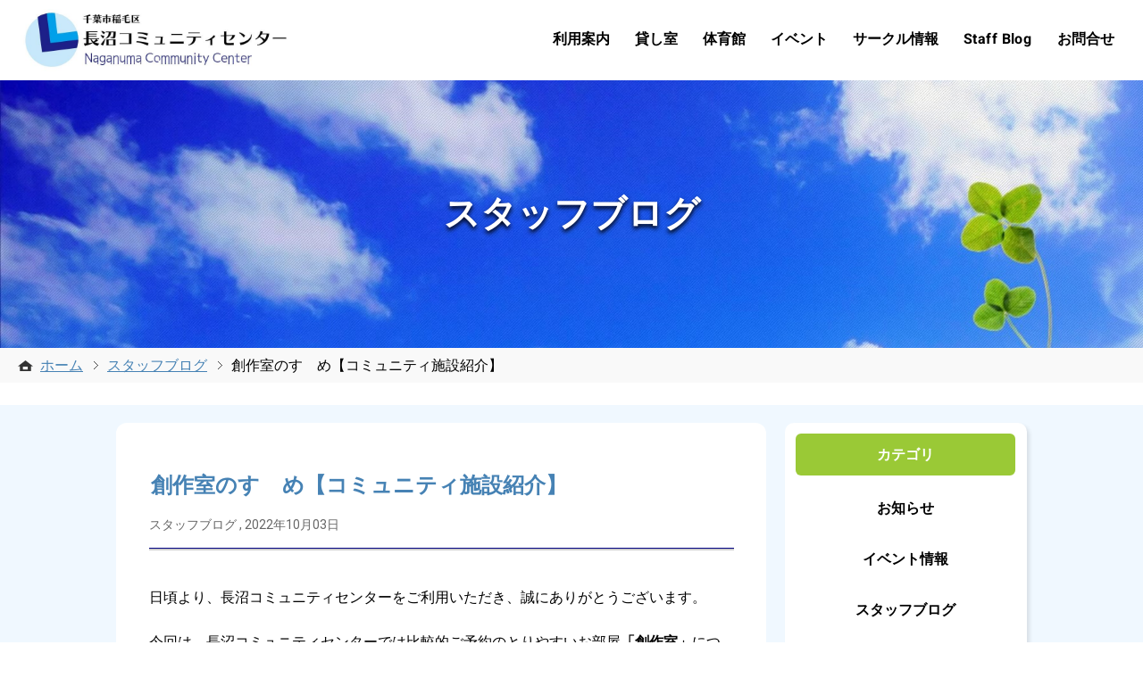

--- FILE ---
content_type: text/html; charset=UTF-8
request_url: https://naganumacc.jp/community-article.php?id=174
body_size: 4124
content:
<!DOCTYPE html>
<html lang="ja">
<head prefix="og: http://ogp.me/ns# fb: http://ogp.me/ns/fb# article: http://ogp.me/ns/article#">
<meta charset="utf-8">
<title>創作室のすゝめ【コミュニティ施設紹介】｜千葉市稲毛区長沼コミュニティセンター【公式ホームページ】</title>
<!-- Open Graph Protocol -->
<meta property="og:url" content="https://naganumacc.jp/community-article.php?id=174" />
<meta property="og:type" content="article" />
<meta property="og:description" content="日頃より、長沼コミュニティセンターをご利用いただき、誠にありがとうございます。今回は、長沼コミュニティセンターでは比較的ご予約のとりやすいお部屋「創作室」についてご案内いたします♪創作室は、定員30名&hellip;">
<meta property="og:title" content="創作室のすゝめ【コミュニティ施設紹介】｜千葉市稲毛区長沼コミュニティセンター【公式ホームページ】" />
<meta property="og:site_name" content="千葉市稲毛区長沼コミュニティセンター【公式ホームページ】" />
<meta property="og:image" content="https://naganumacc.jp/images/community_ogp.jpg" />
<meta name="twitter:card" content="summary" />

<!-- Google Tag Manager -->
<script>(function(w,d,s,l,i){w[l]=w[l]||[];w[l].push({'gtm.start':
	new Date().getTime(),event:'gtm.js'});var f=d.getElementsByTagName(s)[0],
	j=d.createElement(s),dl=l!='dataLayer'?'&l='+l:'';j.async=true;j.src=
	'https://www.googletagmanager.com/gtm.js?id='+i+dl;f.parentNode.insertBefore(j,f);
	})(window,document,'script','dataLayer','GTM-5HRFMNMR');</script>
<!-- End Google Tag Manager -->



<meta name="viewport" content="width=device-width, initial-scale=1">
<link rel="stylesheet" type="text/css" href="css/style.css">
<link rel="stylesheet" href="css/luminous-basic.min.css">
<link rel="icon" type="image/x-icon" href="images/favicon.ico">
<link rel="apple-touch-icon" sizes="180x180" href="images/apple-touch-icon-180x180.png">
<link rel="preconnect" href="https://fonts.googleapis.com">
<link rel="preconnect" href="https://fonts.gstatic.com" crossorigin>
<link href="https://fonts.googleapis.com/css2?family=Roboto:wght@400;700&display=swap" rel="stylesheet">
<script type="text/javascript" src="js/jquery-3.6.0.min.js"></script>
<script src="https://code.jquery.com/jquery-migrate-3.3.2.min.js"></script>
<script type="text/javascript" src="js/script.js"></script>

<!--[if lt IE 9]>
	<script src="js/html5shiv.js"></script>
	<script src="js/css3-mediaqueries.js"></script>
<![endif]-->

</head>
<body>
<!-- Google Tag Manager (noscript) -->
<noscript><iframe src="https://www.googletagmanager.com/ns.html?id=GTM-5HRFMNMR"
height="0" width="0" style="display:none;visibility:hidden"></iframe></noscript>
<!-- End Google Tag Manager (noscript) -->

<header>
	<div class="l_header">
		<div class="head_inner">
			<h1 class="head_logo"><a href="./"><img src="./images/logo.jpg" alt="千葉市稲毛区長沼コミュニティセンター"></a></h1>
			<div id="spMenu"><a class="menu-trigger"><span></span><span></span><span></span></a></div>
			<nav>
				<ul class="gnav">
					<li><a href="./guide.html">利用案内</a></li>
					<li><a href="./facility.html">貸し室</a></li>
					<li><a href="./gym.html">体育館</a></li>
					<li><a href="./event.html">イベント</a>
					<li><a href="./circle.html">サークル情報</a></li>
					<li><a href="./blog.html">Staff Blog</a></li>
					<!--<li><a href="./recruit.html">求人情報</a></li>-->
					<li class="pc"><a href="./form/">お問合せ</a></li>
					<li class="sp"><a href="./language.html"><p class="language_nav">Foreign Language</p></a></li>
				</ul>
			</nav>
		</div>
	</div>
</header>

<div class="shadow"></div>
<div id="contents">
	<div class="l_headview community_bg2">
		<h2>スタッフブログ</h2>
	</div>
	<ol class="topic-path">
		<li class="first"><a href="./">ホーム</a></li>
		<li><a href="blog.html">スタッフブログ</a></li>
		<li>創作室のすゝめ【コミュニティ施設紹介】</li>
	</ol>

	<section class="l_large_container slow_fade"><br>
		<div class="over_sec community_art_bg">
			<div class="over_sec_inner">
				<div class="main_col">
										
					<div class="art_detail fadein">
					
						<div class="detail_ttl_box">
							<h3 class="art_detail_ttl"><b>創作室のすゝめ【コミュニティ施設紹介】</b></h3>
							<span class="mark">スタッフブログ , 2022年10月03日</span>
						</div><br>
						
						<div class="detailText">日頃より、長沼コミュニティセンターをご利用いただき、誠にありがとうございます。<br /><br />今回は、長沼コミュニティセンターでは比較的ご予約のとりやすいお部屋<b>「創作室」</b>についてご案内いたします♪<br /><br />創作室は、定員30名ながら76㎡ある広めのスペースに、創作活動に便利な木工台が９台とシンクが設置されたお部屋です。<br /><br /></div>
						<div class="detailUpfile"><a href="./community/upload/174-0.jpg" class="luminous"><img src="./community/upload/174-0.jpg?6980468931585" width="800" /></a></div>						
						<div class="detailText">長沼コミュニティセンターでは、水彩画や生け花、フラワーアレンジメント、ステンシルによる洋服の手描き染め、そば打ちなどのサークル活動で定期的に利用されています。<br /><br />そんな創作室ですが、この春、創作活動の幅を広げるべく、あらたな設備が追加されたのをご存知でしょうか。<br /><br /><br /><h4 class="art_heading1">追加設備その①【卓上糸ノコ盤】２台</h4><br />持ち込んで頂いた木材を自由にカットしていただけるようになりました。</div>
						<div class="detailUpfile"><a href="./community/upload/174-1.jpg" class="luminous"><img src="./community/upload/174-1.jpg?6980468931588" width="800" /></a></div>						
						<div class="detailText"><h4 class="art_heading1">追加設備その②【卓上ボール盤】２台</h4><br />ボール盤で木材に好きなサイズの穴をあけることも可能に。</div>
						<div class="detailUpfile"><a href="./community/upload/174-2.jpg" class="luminous"><img src="./community/upload/174-2.jpg?6980468931589" width="800" /></a></div>						
						<div class="detailText">このほかにも、お手軽にネジの締め付けや穴あけができる「電動ドライバドリル」や「万力（ベンチバイス）」なども追加しています！</div>
						<div class="detailUpfile"><a href="./community/upload/174-3.jpg" class="luminous"><img src="./community/upload/174-3.jpg?698046893158a" width="800" /></a></div>						
						<div class="detailText"></div>
						<div class="detailUpfile"><a href="./community/upload/174-4.jpg" class="luminous"><img src="./community/upload/174-4.jpg?698046893158b" width="800" /></a></div>						
						<div class="detailText">ぜひ休日のＤＩＹなど、創作室をご利用されてはいかがでしょうか。<br />もちろん、その他のご用途でもぜひお気軽にご相談ください！<br /><br />皆様のご利用をお待ちしております。</div>
												
						<div class="center bold"><br>
							<div><a href="blog.html" class="event_btn btn2">一覧ページへ</a></div>
							
						</div>
						<br><br>
						<span id="pn00158" style="display:none"></span>
					</div>
				</div><!-- /.main_col -->
				<div class="sub_col">
					<div class="cta">
						<h4>カテゴリ</h4>
						<a href="info.html">お知らせ</a>
						<a href="event.html">イベント情報</a>
						<a href="blog.html">スタッフブログ</a>
						<a href="npress.html">長沼プレス</a>
					</div>

					<div class="cta">
						<h4 class="orange">外部コンテンツ</h4>
						<a href="https://www.youtube.com/channel/UCybBRcn8tttJL3zJGOP9Cng">長沼チャンネル</a>
					</div>
				</div>
			</div>
			<div class="space"></div>
		</div>
		<br><br>
	</section>
</div><!-- /#contents -->

<footer class="l_footer">
	<div class="footer_inner">
		<div class="footer_left">
			<div class="foot_img">
					<div class="foot_logo">
						<a href="./"><img src="./images/foot_logo.png" alt="長沼コミュニティセンター"></a>
						<div class="share">
							<ul class="snsbtn">
								<li><a  href="https://twitter.com/naganumacc"  target="_blank" class="flowbtn5"><img src="./images/twitter_icon.png" alt="twitter"/></a></li>
								<li><a href="https://www.instagram.com/naganumacc/" target="_blank" class="flowbtn5"><img src="./images/insta_icon.png" alt="Instagram"/></a></li>
							</ul>
						</div>	
					</div>
			</div>
		</div>
		<div class="footer_right">
			<div class="foot_nav_wrap">
				<ul class="footer_nav">
					<li><a href="./">ホーム</a></li>
					<li><a href="./guide.html">利用案内</a></li>
					<li><a href="./facility.html">貸し室</a></li>
					<li><a href="./gym.html">体育館</a></li>
					<li><a href="./event.html">イベント情報</a></li>
					<li><a href="./circle.html">サークル情報</a></li>
					<li><a href="./blog.html">スタッフブログ</a></li>
					<li><a href="./form/">お問い合わせ</a></li>
					<li><a href="./link.html">関連リンク</a></li>
					<li><a href="./pdf/privacy.pdf" target="_blank">プライバシーポリシー<img src="./images/gaibu-wh.svg" class="img-s icon"></a></li>
				</ul>
				<div class="foot_address">
					〒263-0005　<br class="sp">千葉県千葉市稲毛区長沼町461-8
					<p class="contact_No"><span>TEL：043-257-6731</span><br class="sp"><span>FAX：043-257-6732</span></p>
					開館時間：９時～２１時（休館日を除く）
				</div>
			</div>
		</div>
	</div>
	<div class="copyright">Copyright (C) 2006-2021 Fun Space・オーチュー共同事業体 All Rights Reserved.</div>
</footer>
<div class="totop"><a href="#"><img src="images/totop.png" alt="ページのトップへ戻る"></a></div><!-- /.totop -->

<script src="js/luminous.min.js"></script>
<script>
	new LuminousGallery(document.querySelectorAll('.luminous'));
</script>

<script type="text/javascript">
 $('a[href^="#"]').on('click',function(){
   var speed = 500;　
   var href= $(this).attr("href");
   var target = $(href == "#" || href == "" ? 'html' : href);
   var position = target.offset().top;
   $("html, body").animate({scrollTop:position}, speed, "swing");
   return false;
 });
</script>

</body>
</html>

--- FILE ---
content_type: text/css
request_url: https://naganumacc.jp/css/style.css
body_size: 13814
content:
@charset "UTF-8";
span.green {color:#008000;}
span.vermilion   {color:#ef454a;}
span.orange   {color:#ffa500;}
span.emerald   {color:#30a980;}
span.skyblue   {color:#00bfff;}
span.pink   {color:#ffc0cb;}
span.brown   {color:#8b4513;}
span.blue   {color:#0000ff;}

/*================================================
 *  RESET CSS
 ================================================*/
html,body,div,span,object,iframe,h1,h2,h3,h4,h5,h6,p,blockquote,pre,abbr,address,cite,code,del,dfn,em,img,ins,kbd,q,samp,small,strong,sub,sup,var,b,i,dl,dt,dd,ol,ul,li,fieldset,form,label,legend,table,caption,tbody,tfoot,thead,tr,th,td,article,aside,canvas,details,figcaption,figure,footer,header,hgroup,main,menu,nav,section,summary,time,mark,audio,video{margin:0;padding:0;border:0;outline:0;font-size:100%;vertical-align:baseline;background:transparent;font-weight:normal;}body{line-height:1}article,aside,details,figcaption,figure,footer,header,hgroup,menu,nav,section{display:block}ul{list-style:none}blockquote,q{quotes:none}blockquote:before,blockquote:after,q:before,q:after{content:none}a{margin:0;padding:0;font-size:100%;vertical-align:baseline;background:transparent}del{text-decoration:line-through}abbr[title],dfn[title]{border-bottom:1px dotted;cursor:help}table{border-collapse:collapse;border-spacing:0}hr{display:block;height:1px;border:0;border-top:1px solid #ccc;margin:1em 0;padding:0}input,select{vertical-align:middle}


/*================================================
 *　BASE
 ================================================*/
 * {
	box-sizing:border-box; 
 }
body {
	font-family: -apple-system, BlinkMacSystemFont, Roboto, "Segoe UI", "Helvetica Neue", HelveticaNeue, YuGothic, "Yu Gothic Medium", "Yu Gothic", Verdana, Meiryo, sans-serif;
	line-height:1.6;
	background:#fff;
	overflow-x:hidden;
	-webkit-text-size-adjust: 100%;
}

h2, h3, h4, h5, h6 {
	transform: rotate(0.03deg);/* chrome以外シャギー防止 */
}

p {
	transform: rotate(0.03deg);
}
a {
	color:inherit;
}

a:hover {
	opacity:0.8;

}

img {
	max-width: 100%; 
	height:auto;
	vertical-align:bottom;
}

b, strong, .bold{
	font-weight:bold;
	font-family: -apple-system, BlinkMacSystemFont, Roboto, "Segoe UI semibold", "Helvetica Neue", HelveticaNeue, YuGothic, "Yu Gothic", "Segoe UI", Verdana, Meiryo, sans-serif;
}

ul,ol,dl {
	margin:0 0 1em 0;
}

ul {
	list-style:disc;
	margin-block-start:0em;
	margin-block-end:0em;
	margin-inline-start:0px;
}

ol li {
	list-style:decimal;
}

li {
	list-style:none;
}


table {
	margin-bottom:1em;
	background:#fff;
}

th {
	vertical-align:middle;
}


header{
	position:relative;
	background:#fff;
	height:90px;
}

nav {
	background:transparent;
}

nav:after {
	content:'';
	display:block;
	clear:both;
}

/*================================================
 *　LAYOUT
 ================================================*/
.l_header {
	padding:10px 5px 10px 10px;	
	position:absolute;
	top:0;
	left:0;
	width:100%;
	height:90px;
	background:#ffffff;
	z-index:3;
}

.l_top_bg:before{
	content:"";
	display:block;
	position:fixed;
	top:0;
	left:0;
	width:100%;
	min-height:100vh;
	background-image: url("../images/top.jpg");
	background-position: center top;
	background-repeat: no-repeat;
	z-index:-1;
	background-size:cover;
	margin-bottom:10px;
	-webkit-backface-visibility:hidden;
	backface-visibility:hidden;
}

.l_top_bg{
	width:100%;
	overflow:hidden;
	position:relative;
	min-height:100vh;
}

.l_headview {
	position:relative;
	background-color: #EEE;
	background-repeat: no-repeat;
	background-position: top center;
	height: 300px;
	width: 100%;
	background-size: cover;
}

.l_headview h2 {
	position: absolute;
	top: 50%;
	left: 50%;
	transform: translate(-50%, -50%);
	width:100%;
	margin:0;
	padding:0.5em 1em;
	font-size:40px;
	font-weight:bold;
	color:#fff;
	-moz-text-shadow: 0px 3px 5px rgba(0, 0, 0, 1);
	-webkit-text-shadow: 0px 3px 5px rgba(0, 0, 0, 1);
	-ms-text-shadow: 0px 3px 5px rgba(0, 0, 0, 1);
	text-shadow: 0px 3px 5px rgba(0, 0, 0, 1);
	text-align:center;
	animation: fadeIn 1s ease 0s 1 normal;
	-webkit-animation: fadeIn 1s ease 0s 1 normal;
}

#contents{
	width:100%;
	min-height:800px;
	overflow:hidden;
	margin:0 auto;
	background:#fff;
	overflow:hidden;
}

.l_large_container {
	position:relative;
	width:1060px;
	max-width:100%;
	margin:0 auto;
	padding:0 10px;
	
}

.l_middle_container {
	width:940px;
	max-width:100%;
	margin:0 auto;
	padding:0 10px;
	overflow:hidden;
}

.l_small_container {
	width:788px;
	max-width:100%;
	margin:0 auto;
	padding:0 10px;
	overflow:hidden;
}

.l_footer {
	width:100%;
	margin:0 auto;
	background: #0099ff;
}
 
/*================================================
 *　MODULE
 ================================================*/
/* header */
.head_inner {
	overflow:hidden;
	position:relative;
	width:98%;
	margin:0 auto;
	padding-right:1px;
}

.head_logo{
	display:inline-block;
	height:70px;
	width:auto;
}
.head_logo img{
	height:100%;
	width:auto;
}

/* footer */
.footer_left {
	background: url(../images/foot_img.jpg) no-repeat center / cover;
	padding: 50px 40px;
}

.foot_img {
	display:table;
    font-size: 0;
    text-align: center;
    width: 100%;
	height:100%;
}
 
.foot_logo {
	margin-bottom: 16px;
	text-align: center;
}
 
.foot_logo > a {
	display: inline-block;
}
 
.foot_address {
	color: #fff;
	font-size: 14px;
	color:#fff;
	line-height: 1.6;
	margin-bottom: 17px;
	text-align: center;
}

 .contact_No{
	font-size:24px;
}
 
.footer_nav a {
	color: #fff;
}

.flowbtn5{
	font-family:'Arial',sans-serif;	
	position:relative;
	display:inline-block;
	width:36px;
	height:36px;
	font-size:20px;
	color:#fff!important;
	text-decoration:none;
	margin-top:10px;
	margin-bottom:10px;
	transition: all 0.3s;
}

.flowbtn5:hover{
	-webkit-transform:translateY(-5px);
	-ms-transform:translateY(-5px);
	transform:translateY(-5px);
	text-decoration:none;
}

.share {
	display:block;
	margin:20px auto 0;
	padding:0 20px;
	width:100%;
	max-width:200px;
	background:rgba(255,255,255,0.5);
	text-align:center;
	border-radius:40px;
}

ul.snsbtn{
	padding:0!important;
	max-width:120px;
	margin-left : auto;
	margin-right : auto ;
}

.snsbtn{
	display:flex;
	flex-flow:row wrap;
	justify-content:space-around;
}

.snsbtn li{
	flex:0 0 0;
	text-align:center!important;
	list-style:none;
	margin-left:0;
}

.copyright {
	clear:both;
	padding:20px 0 20px;
	color:#fff;
	font-size:14px;
	text-align:center;
	background:#0066ff;
}

@media only screen and (min-width: 641px) {
.footer_inner {
    display: -webkit-box;
    display: -webkit-flex;
    display: -ms-flexbox;
    display: flex;
  }
.footer_left {
    width: 50%;
  }
  
.foot_logo {
    display: table-cell;
    margin-bottom: 0;
    vertical-align: middle;
  }
.foot_logo > a {
    max-width: 350px;
	width:100%;
  }
.foot_address {
    display: block;
	font-size:16px;
	padding-left:20px;
    margin-bottom: 0;
    position: relative;
	line-height:2.2em;
    text-align: left;
  }
.foot_address span{
	display:inline-block;
	margin-right:1em;
	white-space:nowrap;
  }

.foot_address::before {
    background-color: #fff;
    bottom: 0;
    content: '';
    height: 30px;
    left: 0;
    margin: auto;
    position: absolute;
    top: 0;
    width: 1px;
  }

 .footer_right {
    -webkit-box-align: center;
    -webkit-align-items: center;
    -ms-flex-align: center;
    align-items: center;
    display: -webkit-box;
    display: -webkit-flex;
    display: -ms-flexbox;
    display: flex;
    width: 50%;
	
  }
.foot_nav_wrap {
    padding-left: 40px;
    width: 100%;
	margin:30px 20px 30px 0;
  }
.footer_nav {
    font-size: 0;
    margin-bottom: 10px;
  }
.footer_nav > li {
    display: inline-block;
    font-size: 16px;
    margin-bottom: 20px;
	margin-left: 1em;
    margin-right: 1em;
  }
.footer_nav a {
    padding-right: 13px;
    position: relative;
	text-decoration:none;
  }
.footer_nav a::before {
    content: '>';
    position: absolute;
    height: 3px;
    right: 0;
    top: 0;
    width: 5px;
    font-size: 13px;
  }
.footer_nav a:hover {
	text-decoration:underline;
    opacity: 1;
  }

}

/* COMMON　*/
.headline{
	pointer-events: none;
	position:relative;
	text-align:center;
	margin-bottom:40px;
	font-weight:bold;
	font-size:30px;
}

.headline:before {
	content: '';
	position: absolute;
	left: 50%;
	bottom: -10px;
	display: inline-block;
	width: 400px;
	max-width:80%;
	height: 1px;/
	-webkit-transform: translateX(-50%);
	transform: translateX(-50%);
	background-color: #444;
}

.middle_heading {
	position:relative;
	background:#ececec;
	padding:0.3em 0 0.3em 26px;
	font-weight:bold;
	font-size:22px;
	margin:0 auto 0.5em;
}

.middle_heading:before {
	content: '';
	position: absolute;
	left: 10px;
	top: 50%;
	transform: translateY(-50%);
	display: inline-block;
	width: 5px;
	height: 1em;
	background-color: #666;
}

.sub_heading {
	position:relative;
	font-size:20px;
	font-weight:bold;
	margin:6px 0;
}

.gray_bg_heading {
	display:inline-block;
	font-size:20px;
	font-weight:bold;
	background:#ececec;
	padding:0 0.6em;
	margin:6px 0;
}

/* アンカーリンク */
.anchor_link {
	text-align:center;
	max-width:900px;
	margin:20px auto 60px;
}

.anchor_link a {
	position:relative;
	font-size:120%;
	padding:0.6em 0;
	display:inline-block;
	width:32%;
	margin:5px 0.33%;
	text-align:center;
	border:2px solid #222;
	border-radius:5px;
	text-decoration:none;
	z-index:1;
}

.anchor_link a:after {
	content: url(../images/down_arrow.png);
	position: absolute;
	right: 14px;
	top: 56%;
	display: inline-block;
	width: 16px;
	height: auto;
	-webkit-transform: translateY(-50%);
	transform: translateY(-50%);
	transition: all 0.3s;
}

.anchor_link a:hover {
	opacity:1;
}

.anchor_link a:hover:after {
	top:66%;
}

/* HEADVIEW背景 */

.guide_bg,
 .community_bg0{
	background-image: url(../images/guide_top.jpg);
	background-position: center center;
}

.facility_bg {
	background-image: url(../images/facility_top.jpg);
	background-position: center center;
}

.gym_bg {
	background-image: url(../images/gym_top.jpg);
}

.event_bg, 
.community_bg1 {
	background-image: url(../images/event_top.jpg);
}

.circle_bg {
	background-image: url(../images/circle_top.jpg);
	background-position: center center;
}
.npress_bg, 
.community_bg3 {
	background-image: url(../images/npress_top.jpg);
}

.blog_bg,
 .community_bg2 {
	background-image: url(../images/blog_top.jpg);
	background-position: center center;
}

.form_bg,
.recruit_bg, 
.link_bg {
	background-image: url(../images/recruit_top.jpg);
}

.language_bg {
	background-image: url(../images/language_top.jpg);
	background-position: center center;
}

/* パン屑リスト */
#topicpath {
	font-size:14px;
	margin-bottom:5px;
	padding:3px 3px 3px ;
	background:#fff;
	font-weight:bold;
	color:#666;
}

ol.topic-path {
	margin: 0; 
	padding: 7px 20px; 
	background-color: #f9f9f9;
	list-style-type: none;
	font-size: 100%;
}

ol.topic-path li {
	padding-left: 5px;
	display: inline;
	margin-left:0;
}

ol.topic-path li.first {
	padding-left: 25px;
	background: url(../images/topic-path-home-gray.png) no-repeat left; 
}

ol.topic-path li a {
	padding-right: 18px;
	background: url(../images/topic-path-gray.png) no-repeat right;
}

ol.topic-path li a {
	color: #4682b4;
}

.font-l{
	font-size:32px;
}

.font-m{
	font-size:24px;
}

.font-s{
	font-size:16px;
}

.red{
	color:red;
}

.img-m{
	height:20px;
	vertical-align:top;
}

.img-s{
	height:16px;
	vertical-align:middle;
}

.icon{
	padding:0 3px;
	pointer-events: none;
}

.center {
	text-align:center;
	margin:0 auto;
}

.gaibu:after{
	content:url(../images/gaibu_icon.png);margin:0 3px
}

.notes{
	padding-left: 1em;
	text-indent: -1em;
}

.notes2{
	padding-left: 2.5em;
	text-indent: -2.5em;
}

span.notes {
	display:inline-block;
}

.dl_link, .dl_link_l,.black_spot {
	position:relative;
	padding-left:1.5em;
}

.dl_link:before{
	content:"";
	width:0;
	height:0;
	position:absolute;
	display:inline-block;
	border-right:6px solid transparent;
	border-left:6px solid #444;
	border-bottom:6px solid transparent;
	border-top:6px solid transparent;
	left:0.5em;
	top:25%;
}

.dl_link_l:before{
	content:"";
	width:0;
	height:0;
	position:absolute;
	display:inline-block;
	border-right:16px solid transparent;
	border-left:16px solid #444;
	border-bottom:4px solid transparent;
	border-top:4px solid transparent;
	left:0;
	top:40%;
}

.black_spot:before{
	content:"";
	width:0.8em;
	height:0.8em;
	position:absolute;
	display:inline-block;
	left:0.3em;
	top:50%;
	transform: translate(0, -50%);
	border-radius: 50%;
	background-color:#000;
}

.under_dot {
	position:relative;
	padding:0 1em 20px;
	margin-bottom:10px;
}

.under_dot:before {
	content: '';
	position: absolute;
	left: 50%;
	bottom: -10px;
	display: inline-block;
	width: 40px;
	-webkit-transform: translateX(-50%);
	transform: translateX(-50%);
}

.under_dot.green_dot:before {
	border-bottom:10px dotted #8fc31f;
}

.under_dot.blue_dot:before {
	border-bottom:10px dotted #8EB8FF;
}
.under_dot.red_dot:before {
	border-bottom:10px dotted #FA8072;
}

.space {
	clear:both;
}

.lum-gallery-button {/* Luminous ライトボックス用矢印消し */
  display: none !important;
}

.border_area {
	width:100%;
	max-width:940px;
	margin:0 auto;
	padding:1.5em 2em;
	border:1px solid #000;
}

/* ボタンデザイン */
.event_btn {
	display:inline-block;
	font-size:17px;
	font-weight:bold;
	width:360px;
	max-width:90%;
	color:#fff;
	border-radius:50px;
	position:relative;
	transition: all 0.3s;
}

a.event_btn {
	text-decoration:none;
}

.event_btn:after {
	content:'〉';
	position: absolute;
	right: 6px;
	top: 50%;
	display: inline-block;
	width: 24px;
	height: auto;
	transform: translateY(-50%);
}

a.event_btn:hover{
	opacity:0.8;
}

.btn1 {
	margin:1em 0 2em;
	padding:16px 0;
	background: repeating-linear-gradient(to bottom, #9ac936, #9ac936 30px, #8fc31f 30px, #8fc31f 60px);
}

.btn2 {
	margin-top:1em;
	padding:16px 0;
	background: repeating-linear-gradient(to bottom, #ff8080, #ff8080 30px, #f77d7d 30px, #f77d7d 60px);
}

.btn3 {
	margin:1em auto;
	padding:16px 3em;
	font-size:16px;
	background: #9ac936;
}

.btn3:before {
	content:url(../images/tel_icon.svg);
	position: absolute;
	left: 16px;
	top: 50%;
	display: inline-block;
	width: 26px;
	height: auto;
	padding-top:6px;
	transform: translateY(-50%);
}

.btn3:after {
	display:none;
}

/*スワップイメージカスタマイズ*/
.image_wrap{
	max-width:768px;
	width:100%;
	background:transparent;
	margin:20px auto;
}

.main-image,
.main-image li {
	margin: 0;
	padding: 0;
	list-style: none;
	text-align:center;
}

.main-image {
	margin-bottom: 4px;
}

.main-image img{
	width: 100%;
}

.main-image li {
	width: 100%;
	height: auto;
	overflow: hidden;
}

.main-image li.item2,
.main-image li.item3,
.main-image li.item4 {
	display: none;
}

.main-image li:hover img {
	opacity: 0.8;
	filter: alpha(opacity=80);
	-ms-filter: "alpha(opacity=80)";
}

ul.thumb{
	width:100%;
	margin: 0;
	padding: 0;
	letter-spacing: -.4em; /* 隙間をなくす */
}

.thumb li {
	margin: 0;
	padding: 0;
	width:100%;
	list-style: none;
	letter-spacing: normal;
}

.thumb li {
	display: inline-block;
	width : 33.33333% ;
	width : -webkit-calc(100% / 3) ;
	width : calc(100% / 3) ;
	height: auto;
	overflow: hidden;
	cursor: pointer;
	vertical-align: top;
	margin-bottom: 10px;
}

.thumb li img {
	width: 97%;
	height: auto;
	margin:1.5%;
	padding:0;
}
.thumb li:hover img {
	opacity: 0.8;
	filter: alpha(opacity=80);
	-ms-filter: "alpha(opacity=80)";
}

/* 動画埋め込み */
.videobox{
	max-width:768px;
	margin:0 auto;
}

.video{
	position:relative;
	width:100%;
	padding-top:56.25%;
}
.video iframe{
	position: absolute;
	top: 0;
	right: 0;
	width: 100% !important;
	height: 100% !important;;
}

/* フェードイン設定 */
.fadein {
	opacity: 0;
	filter: alpha(opacity=0);
	-ms-filter: "alpha( opacity=0 )";
    transform : translate(0, 50px);
    transition:all 1.0s;
}
.fadein.scrollin {
    opacity : 1;
    transform : translate(0, 0);
	-webkit-transform: translate(0, 0);  
    -moz-transform: translate(0, 0); 
	-webkit-transition: 1.0s ease-out;
	-moz-transition: 1.0s ease-out;
	transition: 1.0s ease-out;
}

/* TABLE style */
.community{
	table-layout: fixed;
	width: 100%;
	max-width:1000px;
	margin: 0 auto;
	border-collapse: separate;
	border-spacing: 0px 2px;
	font-size:12px;
	background:transparent;
}

.community th,
.community td {
	font-size:16px;
	border:0;
	background:transparent;
	padding:22px 10px;
	line-height:2em;
}

.community th{
	background: #316ef6;
	vertical-align: middle;
	text-align: center;
	width: 160px;
	overflow: visible;
	position: relative;
	color: #fff;
}

.community td {
	padding-left: 2em;
	background:#f7f7f7;
}

@media screen and (min-width:768px) {
.community tr:first-child th{
	border-radius:10px 0 0 0;
	padding:30px 10px 26px 10px;
}

.community tr:last-child th{
	border-radius: 0 0 0 10px;
	padding:26px 10px 30px 10px;
}


.community tr:first-child td{
	border-radius:0 10px 0 0;
	padding:30px 10px 26px 2em;
}

.community tr:last-child td{
	border-radius: 0 0 10px 0;
	padding:26px 10px 30px 2em;
}

}

.cp_table {
	width: 100%;
	border-collapse: collapse;
	margin-top:10px;
	margin-bottom:20px;
}
.cp_table th, .cp_table  td {
	padding: 10px;
	border: 1px solid #dddddd; 
	vertical-align:middle;
}
.cp_table th {
	width: 20%;
	text-align: center;
	background: #f4f4f4;
	font-weight:normal;
}

.hv_table {
	width: 100%;
	margin: 1em auto;
	border-collapse: separate;
	border-spacing:2px;
	background:transparent;
}
.hv_table th, .hv_table  td {
	padding: 1em;
	background: #f7f7f7;
}
.hv_table th {
	width: 20%;
	background: #316ef6;
	text-align:center;
	color:#fff;
}

.dh-table {
	width: 100%;
	margin: 1em auto;
	border-collapse: separate;
	border-spacing:2px;
	background:transparent;
}

.dh-table th,.dh-table td {
	padding: 1em;
	background: #f7f7f7;
}

.dh-table th {
	text-align: center;
	background: #316ef6;
	color:#fff;
}
.dh-table th:first-child {
	background:	#5D99FF;
}

.dh-table td:first-child {
	background: #316ef6;
	text-align:center;
	color:#fff;
	vertical-align:middle;
}

.hf_table{
	width: 100%;
	table-layout: fixed;
	margin: 0 auto;
	border-collapse: separate;
	border-spacing: 0px 2px;
	background:transparent;
}

.hf_table th,
.hf_table td {
	border:0;
	background:transparent;
	padding:16px 10px;
}

.hf_table th{
	position: relative;
	width: 20%;
	font-weight:bold;
	background: #316ef6;
	vertical-align: middle;
	text-align: center;
	overflow: visible;
	color: #fff;
}

.hf_table td {
	padding-left: 1.5em;
	background:#f7f7f7;
}

.vf_table {
	width:100%;
	margin:10px auto 0;
}

.vf_table th {
	padding: 16px 0;
	font-weight:bold;
	color: #fff;
	background: #316ef6;
	line-height: 120%;
	text-align: center;
	border:2px solid #fff;
}

.vf_table td {
	padding: 16px 10px;
	text-align: center;
	background:#f9f9f9;
	border:2px solid #fff;
}

.re_table {
	width:100%;
	margin:10px auto;
	border-collapse: separate;
	border-spacing: 0px 2px;
	background:transparent;
	text-align: center;
}

.re_table th {
	background:#316ef6;
	color:#fff;
	padding:16px 0;
}

.re_table th:first-child {
	border-radius:10px 0 0 0;
}

.re_table th:last-child {
	border-radius:0 10px 0 0;
}

.re_table td {
	padding: 16px 10px;
	background:#f9f9f9;
}

.re_table tr:last-child td:first-child {
	border-radius:0 0 0 10px;
}

.re_table tr:last-child td:last-child {
	border-radius:0 0 10px 0;
}

.fix_table{
	table-layout:fixed;
}

.connection_link {
	max-width:90%;
	margin:0 auto 20px;
	text-align:center;
}

.connection_link tbody{
	display:inline-block;
}

.connection_link th {
	padding: 16px 0;
	font-size:24px;
	font-weight:bold;
	line-height: 120%;
	text-align: center;
}

.connection_link td {
	font-size:18px;
	padding: 16px 2em;
	text-align: center;
}

.connection_link a{
	color:#f08300;
	text-decoration:none;
}

/* ページトップへの戻り */
.totop {
	position:fixed;
	bottom:20px;
	right:20px;
	transition: all 0.3s;
	display:none;
}

.totop:hover{
	bottom:16px;
}

.totop a {
	display:block;
	text-decoration:none;
}
.totop img {
	width:100px;
}

/* パソコンで見たときは"pc"のclassが表示される */
.sp { display: none !important; }

/* スマートフォンで見たときは"sp"のclassが表示される */
@media only screen and (max-width: 870px) {
.pc { display: none !important; }
.sp { display: block !important; }
}

/* HOME */

.caption{
	position:absolute;
	top:40%;
	left:50%;
	transform: translate(-50%,-50%);
	max-width:600px;
	min-width:600px;
	overflow:hidden;
	animation: fadeIn 3s ease 0s 1 normal;
	text-align:center; 
	font-size:20px;
	color:#fff;
	text-shadow: 1px 2px 5px #000;
}
.caption img{
	width:80px;
	pointer-events: none;
}

.caption_name{
	position:relative;
	font-weight:bold;
	font-size:36px;
	margin:0.2em 0;
	line-height:1.4em;
}

.caption_name span{
	display:block;
	font-size:28px;
	line-height:2.4em;
}

.caption_txt{
	padding-top:1em;        
}

.extra_link {
	position: absolute;
	top:16px;
	right:2%;
	width: 180px;
	height: auto;
	margin: 0 auto;
	display: block;
	overflow: hidden;
}

.extra_link a{
	text-decoration:none;
}

.reservation{
	background:#fff;
	padding:10px;
	border:3px solid green;
	margin-bottom:5px;
	opacity:0.9;
}

.reservation img {
	display:block;
	width:100px;
	overflow:hidden;
	margin: 0 auto;
}
.reservation p{
	font-size:16px;
	display:block;
	color:green;
	font-weight:bold;
	margin:0;
	text-align:center;
	text-decoration:none;
}

a .foreign_link{
	opacity:0.9;
}

.reservation:hover,.foreign_link:hover{
	opacity:1;
}

.s_icon_box{
	width:auto;
	height:auto;
	position:absolute;
	display:inline-block;
	top:0;
	right:10px;
}

.s_icon_box img{
	position:relative;
	display:inline-block;
	width:50px;
	height:auto;
	margin:5px 0 0 5px;
	padding-top:5px;
	opacity:0.8;
}

.s_icon_box img:hover{
	opacity:1;
}

.sec_ttl {
	position:relative;
	width:100%;
	margin-top:36px;
	margin-bottom:20px;
	padding-bottom:10px;
	font-size:40px;
	color:#333;
	font-weight:700;
	text-align:center;
}

.sec_ttl img{
	height:16px;
	vertical-align:middle;
	pointer-events: none;
}

.sec_ttl span{
	width:100%;
	font-size:18px;
	white-space: nowrap;
	display:block;
	margin-top:6px;
	font-weight:700;
}

.pickup_event{
	text-align:center;
	font-size: 0; /*トップ埋め込み時の変な線解消用*/
}

.pickup_event a {
	opacity:1;
	text-decoration:none;
}

.constant_event {
	font-size:18px;
	text-align:center;
	margin-bottom:1em;
	line-height:2;
}

.constant_event li {
	color:#4682B4;
	font-weight:bold;
	transition: all 0.1s;
}

.constant_event li:hover {
	color:orange;
}

.pickup_grid {
	width: calc(99% / 3 ) ;
	min-width:320px;
	display:inline-block;
	padding:10px 10px 20px;
	text-align:left;
}

.regular {
	width: calc( 100% - 60px );
	margin: 0 auto 30px;
	
}

.slick-slide {
	margin: 0px 10px;
}

.slick-prev:before,
.slick-next:before {
	color: black;
}


.slick-slide {
	transition: all ease-in-out .3s;
	opacity: 1;
}

.slick-active {
	opacity: 1;
}

.slick-current {
	opacity: 1;
}
.bn img{
	margin:0 auto;
}
.pickup_item {
	width:100%;
	display:inline-block;
	background:#f6f6f6;
	padding:10px;
	font-size: 0;
	font-weight:bold;
	text-align:left;
	overflow:hidden;
	transition:all 0.3s;
	pointer-events:none;
}

.pickup_item:hover {
	background:#98cc31;
}

.pickup_item a {
	text-decoration: none;
	pointer-events: auto;
}

.thumbnail_box{
	display:inline-block;
	width:100%;
	max-height:180px;
	float:none;
	height:auto;
	overflow:hidden;
}

.pickup_date{
	position: relative;
	display:inline-block;
	font-size:14px;
	font-weight:normal;
	color:#444;
	background:#efefef;
	padding:6px 2.3em 4px 1em;
	margin-bottom:8px;
	z-index: 1;
}

.pickup_date:after {
	position: absolute;
	content: '';
	right: 0px;
	top: 0;
	width: 0;
	height: 0;
	border: none;
	border-left: solid 20px transparent;/*bodyのカラーと同じ色に*/
	border-bottom: solid 36px #fff;
	z-index: 2;
}

.pickup_ttl{
	width: 100%;
	height:1.8em;
}
.pickup_ttl p {
	position: relative;
	padding:0 1em 0 1em;
	margin-bottom:0.8em;
	height: 50.4px;
	font-size:18px;
	font-weight:bold;
	color:#4682B4;
	line-height: 1.4;
	overflow: hidden;
}

.pickup_ttl p:before,.pickup_ttl p:after {
	background: #fff;
	position: absolute;
}

.pickup_ttl p:before {
	content: "...";
	top: 25.2px;
	right: 3px;
}

.pickup_ttl p:after {
	content: "";
	height: 100%;
	width: 100%;
}

.pickup_ttl a{
	text-decoration:none;
}

.over_sec_inner {
	position:relative;
	width:1040px;
	max-width:100%;
	margin:0 auto;
}
.over_sec {
	width: 100vw;
	position: relative;
	left: 50%;
	transform: translateX(-50%);
}

.information {
	background-size: auto auto;
	background-color: rgba(204, 227, 253, 1);
	background-image: repeating-linear-gradient(135deg, transparent, transparent 4px, rgba(216, 231, 255, 1) 4px, rgba(216, 231, 255, 1) 8px );
	overflow:hidden;
}

.info_box {
	width:90%;
	overflow:hidden;
	padding: 0 40px 30px 40px;
	margin:50px auto;
	background-color:rgba(255,255,255,0.8);
	border-radius:10px;
}

.info_box dl{
	border-bottom:1px solid #ccc;
	padding-bottom:0.7em;
	font-size:16px;
	line-height:1.6em;
}

.info_box dt{
	float:left;
	line-height:1.6em;
	margin-left:1em;
}

.info_box dd{
	margin-left:12em;
}

.info_box a{
	text-decoration:none;
}

.bg_press {
	padding: 50px 0;
	margin:10px 0 10px;
	overflow:hidden;
	background-image: url("../images/bg_press.jpg");
	background-position: center center;
	background-repeat: no-repeat;
	background-size: cover;
}

.half_box {
	display:inline-block;
	position:relative;
	width:46%;
	height:auto;
	margin:1% 2%;
	text-align:center;
	background:#fff;
	box-shadow: 0 0 10px rgba(0,0,0,.3);
	font-size:16px;
	float:left;
}

.half_box h2 {
	margin:0 0 10px;
}

.side_img {
	width:40%;
	float:left;
}

.update_list {
	width:60%;
	float:right;
	height:auto;
	padding:6px 4% 40px 4%;
	margin:0;
}

.update_list dt,.update_list dd{
	font-size:90%;
	text-align:left;
}

.update_list dd{
	margin-bottom:0.2em;
}

.update_list dd{
	margin-bottom:0.4em;
}

.update_list dd:last-of-type{
	margin-bottom:40px;
}

.update_list img {
	margin:8px 0;
}

.btn_s {
	position: absolute;
	left: 70%;
	white-space:nowrap;
	bottom: 26px;
	-webkit-transform: translateX(-50%);
	transform: translateX(-50%);
}

.btn_s a {
	position:relative;
	margin-top:10px;
	padding:12px 35px;
	color:#fff;
	background: #f7cc18;
	border-radius:50px;
	text-decoration:none;
	text-shadow: 0px 0px 0px #fff;
}

.btn_s a.gr {
	background: #2cc338;
}

.btn_s a:after {
	content:'〉';
	position: absolute;
	right: 6px;
	top: 48%;
	display: inline-block;
	width: 24px;
	height: auto;
	-webkit-transform: translateY(-50%);
	transform: translateY(-50%);
}

.btm_space{
	margin-bottom:100px;
}

/* GUIDE */
.ggmap {
	position: relative;
	padding-bottom: 56.25%;
	padding-top: 30px;
	height: 0;
	overflow: hidden;
}

.ggmap iframe,
.ggmap object,
.ggmap embed {
	position: absolute;
	top: 0;
	left: 0;
	width: 100%;
	height: 100%;
}

.form_grid {
	display:inline-block;
	width:48%;
	margin:0 auto;
	max-width:400px;
	margin:10px 1% 1em;
}

/* FACILITY */
.floor_num{
	clear:both;
	font-size:34px;
	text-align:center
}

.floormap_img{
	float:left;
	width:60%;
	padding:0;
}

.rooms_list{
	float:left;
	width:40%;
	margin:0 auto;
	padding:20px 0;
	overflow:hidden;
}

.rooms_list li{
	position:relative;
	overflow:auto;
	border-top:1px solid #333;
	border-bottom:1px solid #333;
	margin-top:-1px;
	padding:10px 38px 10px 5px;
	list-style:none;
}

.rooms_list li:after {
	content: url(../images/right_arrow.png);
	position: absolute;
	right: 16px;
	top: 54%;
	display: inline-block;
	width: 20px;
	height: auto;
	-webkit-transform: translateY(-50%);
	transform: translateY(-50%);
	transition: all 0.3s;
}

.rooms_list li:hover:after {
	right: 8px;
}

.rooms_list li img{
	float:left;
	width:40%;
	border-radius:6px;
}

.rooms_list > a{
	display: block;
	height: 100%;
	width: 100%
}

.room_name {
	margin:0 0 10px;
	font-size:22px;
	text-align:left;
	line-height:1.2;
}

.rooms_txt{
	float:left;
	width:60%;
	text-align:left;
	padding-left:14px;
}

.half_box2 {
	display:inline-block;
	position:relative;
	width:46%;
	height:auto;
	margin:0 2%;
	text-align:center;
	background:#fff;
	font-size:16px;
	float:left;
}

/* CIRCLE */

.lead {
	text-align: left;
	margin: 50px auto;
	max-width: 740px;
}


.category_ttl {
	font-size:30px;
	font-weight:bold;
	padding:16px 0;
	margin:0 10%;
}

.scroll{
	overflow-x: auto;
	overflow-y:hidden;
}

.scroll::-webkit-scrollbar{height: 5px;}

.scroll::-webkit-scrollbar-track{background: #F1F1F1;}

.scroll::-webkit-scrollbar-thumb {background: #BCBCBC;}

.scroll_table span {font-size:7px;}

.scroll_table{
	width:98%;
	white-space: nowrap;
	margin:10px 1% 40px 1%;
}

.scroll_table th {
	color: #fff;
	padding: 24px 1em;
	font-weight:bold;
	background: #316ef6;
	line-height: 120%;
	text-align: center;
	border:2px solid #fff;
}

.scroll_tableircle_list th:nth-child(1) {width:15%;}
.scroll_table th:nth-child(2) {width:30%;}
.scroll_table th:nth-child(3) {width:15%;}
.scroll_table th:nth-child(4) {width:15%;}
.scroll_table th:nth-child(5) {width:10%;}
.scroll_table th:nth-child(6) {width:15%;}

.scroll_table td {
	padding: 20px 1em;
	text-align: center;
	vertical-align:middle;
	background:#f9f9f9;
	border:2px solid #fff;
}

/* Language */
.language_font{
	font-family: serif;
}

.language_box{
	color:#000;
	padding:1em 1em;
	display:inline-block;
	border:1px solid #000;
	width:400px;
	max-width:100%;
	margin-top:6px;
	margin-bottom:40px;
	cursor:pointer;
	transition: all 0.3s;
}

.gray_txt_area {
	width:100%;
	max-width:940px;
	margin:0 auto;
	padding:1.5em 2em;
	background-color:#ececec;
}

.transration_wrap {
	width:800px;
	max-width:100%;
}
/* Form */
#formWrap {
	margin-bottom:60px;
}

.formTable {
	width:100%;
}

.formTable th, .formTable td {
	padding:1em 1em;
	border:1px solid #dcdcdc;
}

.formTable th {
	width:30%;
	background:#eeeeee;
	vertical-align:middle;
	font-weight:bold;
}

.formTable td {
	width:70%;
}

input[type="submit"], input[type="reset"], input[type="button"] {
	margin: 20px 10px 0 10px;
}

.blank {
	height: 26px;
}

input[type="text"] {
	width: 300px; 
}

textarea{
	width:500px;
}

input#submit_button{
	min-width:160px;
	padding: 10px 40px;
	border-radius:2em;
	font-size: 1.1em;
	font-weight:bold;
	background-color: #333;
	color: #fff;
	cursor:pointer;
	border-style: none;
}

/* INFO,EVENT,BLOG,NPRESS CUSTOMIZE */
.slow_fade {
	animation: fadeIn 2s ease 0s 1 normal;
	-webkit-animation: fadeIn 2s ease 0s 1 normal;
}

@keyframes fadeIn {
	0% {opacity: 0}
	100% {opacity: 1}
}

@-webkit-keyframes fadeIn {
	0% {opacity: 0}
	100% {opacity: 1}
}

.community_art_bg {
	background:#F0F8FF;
	padding:20px 0;
}

.main_col {
	width:72%;
	min-width:720px;
	margin:0 0 15px 0;
	padding:0 1%;
	float:left;
	background:transparent;
	border:none;
}
.main_col li{
    position:relative;

    width:100%;
	color:#000;
	font-size:14px;
	margin:0 0 1.2em 0;
	line-height:120%;
	list-style-type:none;
    border-radius:10px;
    background:#fff;
	border:none;
    transition: all 0.2s;
}

.main_col li:hover {
	background-color:#FFA500;
}

.main_col li a {
	text-decoration:none;
	color:#444;
	display: block;
	height: 100%;
	width: 100%;
	padding:2%;
}

.main_col li a:hover {
	color:#fff;
	opacity:1;
}

.article-wrap{
	display: table;
	width:100%;
}

.art_img_area{
	display: table-cell;
	vertical-align:middle;
	width:28%;
	text-align:center;
	padding:0 14px;
}

.art_img_wrap{
	display:inline-block;
	width:100%;
	height:240px;
	vertical-align:middle;
	margin:0 auto;
	overflow:hidden;
	background:#dfdfdf;
	border-radius:6px;
}

.art_img_wrap img {
	height:240px;
	object-fit: cover;
}

.art_txt_area{
	display: table-cell;
	height:100%;
	vertical-align:middle;
	width:72%;
	padding:0.5em;
}

.art_txt_area span {
	font-size:17px;
}

.art_update{
	font-size:17px;
	font-weight:bold;
	margin-bottom:4px;
}

.art_ttl{
	font-size:18px;
	font-weight:bold;
	line-height:1.5em;
	color:#4682B4;
	display:inline-block;
}

a:hover .art_ttl{
	color:#fff;
}

.art_comment{
	display:inline-block;
	font-size:16px;
	padding:15px 10px;
	font-weight:bold;
	overflow:hidden;
	line-height:1.3em;
	width:100%;
}

.sub_col {
	float:right;
	width:28%;
	min-width:260px;
	margin: 0;
	text-align:center;
	padding:0 1% 20px;
}

.cta {
	width:100%;
	text-align:center;
	padding:12px 12px 20px;
	margin-bottom:1em;
	background:#fff;
	border-radius:10px;
	box-shadow: rgba(0, 0, 0, 0.1) 0px 0px 3px 0px;
	-webkit-box-shadow: rgba(0, 0, 0, 0.1) 3px 3px 4px 0px;
	-moz-box-shadow: rgba(0, 0, 0, 0.1) 0px 0px 3px 0px;
}

.cta h4{
	font-size:16px;
	font-weight:bold;
	color:#fff;
	text-align:center;
	margin:0 0 0.5em;
	padding:0.7em 0 0.7em 0;
	background:#9ac936;
	border-radius:6px;
}

.cta h4.orange{
	background:orange;
}

.cta a{
	display:block;
	width:auto;
	font-size:16px;
	font-weight:bold;
	color: #000;
	background: #fff;
	text-align:center;
	-webkit-border-radius: 2px;
	-moz-border-radius: 2px;
	border-radius: 2px;
	text-decoration:none;
	padding: 1em 1.5em;
}
        
.cta a:hover{
	opacity:1;
	color:orange;
}

/* Pager style */
.pager{
	text-align:center;
	padding:10px;
	margin-top:40px;
	margin-right:10px;
	margin-left:10px;
	margin-bottom:0;
	clear:both;
}
/*ページャーボタン*/
.pager a{
	background-color: #fFF;
	display: inline-block;
	margin:3px 5px 3px 0;
	padding: 5px 10px;
	font-weight: bold;
	text-decoration: none;
	white-space:nowrap;
}

/*現在のページのボタン*/
.pager a.current{
	background-color: orange;
	color: #FFFFFF;
	text-decoration: none;
}

.pager a:hover{
	color:#fff;
	background:orange;
}

.overPagerPattern {
	padding:0 2px;
}

/* ARTICLE-DETAIL CUSTOMIZE */
.art_detail{
	background:#fff;
	width:100%;
	padding:5%;
	border-radius:12px;
}

.art_detail_ttl{
	font-size:24px;
	color:#4682B4;
	padding: 0 .1em .5em .1em;
}

.mark {
    font-size: 14px;
    color: #666;
}

.detail_ttl_box {
	width:100%;
	position: relative;
	border-bottom-width: 3px;
	border-bottom-style: solid;
	border-bottom-color: #cccccc;
	margin:15px 0;
	padding-bottom:14px;
}

.detail_ttl_box:after {
	content: ".";
	line-height: 0;
	display: block;
	overflow: hidden;
	position: absolute;
	bottom: -1px;
	width: 100%;
	border-bottom-width: 1px;
	border-bottom-style: solid;
	border-bottom-color: #000080; 
}

.detailText {
	font-size:16px;
	padding-bottom:20px;
}

.detailUpfile{
	margin:5px 0 1.5em;
	text-align:center;
}

.detailUpfile img{
	width:560px;
}

/* CMS更新用 */
.art_heading1 {
	display:inline-block;
	position:relative;
	font-size:20px;
	font-weight:bold;
	padding-bottom:0.5em;
	color:#333;
}

/*CMSでテーブル使用時のbr消し*/
.br_del br {
	display:none;
}

.br_del p {
	margin:0;
}

/* グローバルナビゲーション */
@media print, screen and (min-width:871px) {
nav {
	z-index:3;
	width:auto;
	position:absolute;
	top:0px;
	right:0px;
	vertical-align:top;
	display:inline;
}

nav img {
	padding-bottom:3px;
}

nav ul {
	margin:0;
	padding:0;
}

nav ul li {
	position:relative;
	margin:0;
	padding:0;
	list-style:none;
	white-space: nowrap;
}


nav ul li a {
	display:block;
	margin:0;
	padding:24px 14px;
	font-size:16px;
	font-weight:bold;
	line-height:1.3;
	text-decoration:none;
	border-radius:6px;
	transition: all 0.3s;
	transform: rotate(0.03deg);
}

nav ul li:hover > a {
	opacity:1;
	background:#bddbfa;
	margin-top:2px;
}



nav ul.gnav > li {
	position:relative;
	width : auto;
	float:left;
	margin:0;
	padding:0;
	text-align:center;
	list-style:none;
}

.gnav {
	display:block !important;
}

#spMenu {
	display:none;
}

}

/*================================================
 *　STYLE FOR TABLET
 ================================================*/

/* 画面サイズ1100px以下*/
@media screen and (max-width:1100px) {
header{
	height:74px;
}

nav ul li a {
	padding:19px 8px;
	font-size:14px;
}

.l_header {
	height:auto;
}

.head_logo {
	height:54px;
}

.caption_name span{
	line-height:1.8em;
}

}

/* slick用　画面サイズ999px以下*/
@media screen and (max-width:999px) {
.regular {
	width: 100%;
	max-width:640px;
}

}

/* 画面サイズ870px以下*/
@media screen and (max-width:870px) {

header{
	height:60px;
}

.l_header {
	z-index:3;
	height:auto;
	padding:5px 5px;
	margin-bottom:20px;
	opacity:1;
}

.l_top_bg:before{
	display:none;
}

.l_top_bg{
	min-height:initial;
	min-height:auto;
	padding-top: 56.25%;
	background-image: url("../images/top_s.jpg");
	background-size: contain;
}

.head_logo {
	height:50px;
	width:auto;
}

.img-l{
	height:24px;
}

.img-m{
	height:16px;
}

.img-s{
	height:16px;
}

/* TOP */
.caption_name{
	font-size:28px;
	margin:0.2em 0 0;
}

.caption_name span{
	font-size:20px;
}

.caption img{
	width:70px;
}

.caption {
	top:50%;
	font-size:16px;
}

.half_box {
	font-size:16px;
}

/* NAVI */
.lock {
	overflow:hidden;
}

nav {
	width:100%;
}
nav ul {
	margin:0;
	padding:0;
}

nav .inner > ul {
	z-index:3;
	overflow:auto;
	position:fixed;
	top:53px;
	right:0;
	width:100%;
	height:88%;
	height:-webkit-calc(100% - 53px);
	height:calc(100% - 53px);
	box-shadow: 0px 4px 3px -3px rgba(0,0,0,0.4);
	-webkit-box-shadow: 0px 4px 3px -3px rgba(0,0,0,0.4);
	-moz-box-shadow: 0px 4px 3px -3px rgba(0,0,0,0.4);
}

nav li {
	position:relative;
	width:100%;
	float:none;
	text-align:center;
	margin:0;
	list-style:none;
}

nav li:first-child {
	margin-top:30px;
}

nav li:last-child {
	margin-bottom:20px;
}

nav li:last-child a{
	border-bottom:none;
}

nav ul li a {
	display:block;
	padding:16px 15px;
	font-size:14px;
	color:#444;
	text-decoration:none;
	font-weight:normal;
	transition:all 0.3s;
}

nav li a:hover {
	opacity:1;
}

nav li a:active {
	background-color:#cfcfcf;
}

.active > a:before {
	margin-top:0;
}

.active > a:after {
	margin-top:5px;
}

.gnav {
	display:none;
}

#spMenu {
	display:block;
	z-index:3;
	position:absolute;
	top:0;
	right:3px;
}

#spMenu:hover {
	cursor:pointer;
	opacity: 1;
}

/* ハンバーガーメニュー装飾 */
.menu-trigger,.menu-trigger span {
	display: inline-block;
	transition: all .4s;
}
.menu-trigger {
	position: relative;
	width: 30px;
	height: 24px;
	margin-top:12px;
	margin-right:3px;
}
a.menu-trigger:hover{
	opacity:1;
}

.menu-trigger span {
	position: absolute;
	left: 0;
	width: 100%;
	height: 4px;
	background-color: #184da3;
	border-radius: 4px;
}
.menu-trigger span:nth-of-type(1) {top: 0;}
.menu-trigger span:nth-of-type(2) {top: 10px;}
.menu-trigger span:nth-of-type(3) {bottom: 0;}
.menu-trigger.close span:nth-of-type(1) {
	-webkit-transform: translateY(20px) rotate(-45deg);
	transform: translateY(20px) rotate(-45deg);
}
.menu-trigger.close span:nth-of-type(2) {}
.menu-trigger.close span:nth-of-type(3) {
	-webkit-transform: translateY(-20px) rotate(45deg);
	transform: translateY(-20px) rotate(45deg);
}
.menu-trigger span:nth-of-type(2)::after {
	position: absolute;
	top: 0;
	left: 0;
	content: '';
	width: 100%;
	height: 4px;
	background-color: #184da3;
	border-radius: 4px;
	transition: all .4s;
}
.menu-trigger.close span:nth-of-type(1) {transform: translate(50%) scale(0);}
.menu-trigger.close span:nth-of-type(2) {
	-webkit-transform: rotate(45deg);
	transform: rotate(45deg);
}
.menu-trigger.close span:nth-of-type(2)::after {
	-webkit-transform: rotate(90deg);
	transform: rotate(90deg);
}
.menu-trigger.close span:nth-of-type(3) {transform: translate(-50%) scale(0);}

.language_nav{
	font-family: 'Noto Serif JP', serif;
}

.shadow.active{
	position:fixed;
	top:120px;
	bottom:0;
	left:0;
	right:0;
	background:rgba(0,0,0,0.6);
	z-index:2;
	cursor:pointer;
}

}
/*================================================
 *　BASE FOR SMARTPHONE
 ================================================*/
@media screen and (max-width:767px) {
	
table {font-size: 80%;}

/*================================================
 *　LAYOUT FOR SMARTPHONE
 ================================================*/

.l_top_bg{
	padding-top:56.2%;
}

.l_headview {height: 150px;}

.l_headview  h2 {font-size:26px;}

/* HEADVIEW背景 */

.guide_bg, 
.community_bg0{
	background-image: url(../images/guide_top_s.jpg);
}

.facility_bg {
	background-image: url(../images/facility_top_s.jpg);
}

.gym_bg {
	background-image: url(../images/gym_top_s.jpg);
}

.event_bg,
 .community_bg1 {
	background-image: url(../images/event_top_s.jpg);
}

.circle_bg {
	background-image: url(../images/circle_top_s.jpg);
}
.npress_bg, 
.community_bg3 {
	background-image: url(../images/npress_top_s.jpg);
}

.blog_bg,
 .community_bg2 {
	background-image: url(../images/blog_top.jpg);
	background-position:center left;
}

.form_bg,
.recruit_bg,
.link_bg {
	background-image: url(../images/recruit_top_s.jpg);
}

.language_bg {
	background-image: url(../images/language_top_s.jpg);
}

/*================================================
 *　MODURE FOR SMARTPHONE
 ================================================*/

.head_logo img{
	height:50px;
	width:auto;
}

.footer_left {
	background: url(../images/foot_img_s.jpg) no-repeat center / cover;
}

.foot_logo > a {
    max-width: 350px;
 }

.headline{
	font-size:24px;
}

.middle_heading {
	font-size:20px;
}

.sub_heading {
	font-size:18px;
}

ol.topic-path {
	padding: 7px 10px;
}

.font-m{
	font-size:20px;
}

.anchor_link{
	margin:20px 0 40px;
}

.anchor_link a {
	font-size:100%;
	padding:0.6em 0;
	width:96%;
	max-width:500px;
	margin:4px 2%;
}

.totop img {
	width:70px;
}

.border_area {
	padding:1em 1em;
}

/* スワップイメージ */
.image_wrap {
	width:98%;
	background:transparent;
	margin:0 1%;
}

/* BUTTON */
.event_btn {
	font-size:16px;
	margin-top:10px;
	padding:14px 30px;
}

/* Table */

.community th,
.community td {
	width:100%;
	display:block;
	font-size:14px;
	padding:18px 1em;
}

.community td {
	margin-bottom:0.5em;
}

.connection_link th {
	font-size:20px;
}

.connection_link td {
	font-size:16px;
	display:block;
}

.cp_table {
	margin: 0 0 20px;
	border:none;
	font-size:100%;
}

.cp_table th, .cp_table td {
	width: 100%;
	display: block;
	border-top: none;
	font-size:90%;
}

.cp_table tr:first-child th {
	border-top: 1px solid #dddddd;
}

.hv_table {
	font-size:100%;
}

.hv_table th,
.hv_table td {
	width: 100%;
	display: block;
	font-size:90%;
	margin-bottom:2px;
}

.dh-table {
	font-size: 100%;
}

.dh-table .thead {
	display: none;
}

.dh-table tr {
	width: 100%;
}

.dh-table th,
.dh-table td {
	font-size:90%;
	margin-bottom:2px;
}

.dh-table td {
	display: block;
	text-align: right;
	width: 100%;
	margin-top:-1px;
}

.dh-table td:before {
	content: attr(data-label);
	float: left;
	font-weight: bold;
	margin-right: 10px;
}

/* TOP */
.caption{
	font-size:10px;
}

.caption_name{
	font-size:18px;
}

.caption_name span{
	font-size:13px;
}

.caption img{
	width:50px;
}

.caption_txt{
	display: none;
}

.sec_ttl {
	margin-top:1em;
	font-size:30px;
}

.bn {
	font-size:14px;
}

.info_box{
	width:94%;
	padding:0 20px 20px;
	border-radius:10px;
	margin:20px auto;
}

.info_box dl{
	font-size:14px;
	line-height:1.6em;
}

.info_box dt{
	float:none;
	margin-bottom:0.5em;
}

.info_box dd{
	margin-left:1em;
}

.bg_press {
	background-image: url("../images/bg_press_s.jpg");
}

.half_box {
	display:block;
	width:94%;
	max-width:500px;
	font-size:14px;
	margin:20px auto;
	float:none;
	overflow:hidden;
}

.half_box h2 {
	margin:0 0 2px;
}

.update_list {
	padding:2px 4% 40px;
}

.btn_s {
	bottom: 16px;
	min-width:36%;
}

.btn_s a {
	display:block;
	padding: 0.6em 26px;
	font-size: 14px;
	width:100%;
}

.btn_s a:after {
	right: 4px;
	top: 50%;
	width: 14px;
}

.bg_press {
 	padding:30px 0 10px;
	margin:20px 0; 
}

.btm_space{
	margin-bottom:60px;
}

/* GUIDE */
.form_grid {
	display:block;
	width:400px;
	max-width:90%;
	margin:10px auto 1em;
}

/* FACILITY */

.floormap_img{
	float:none;
	width:100%;
	max-width:600px;
}

.rooms_list{
	float:none;
	width:100%;
}

.rooms_list li{
	margin:-1px auto 0;
	max-width:560px
}

.half_box2 {
	display:block;
	width:94%;
	max-width:500px;
	margin:0 auto;
	float:none;
	overflow:hidden;
}

/* GYM */

/* COMMUNITY ARTICLE */
.main_col, .sub_col {
	width:100%;
	min-width:0;
	padding:0 2%;
	margin:0 auto 10px;
	float:none;
}

.main_col{
	max-width:600px;
}
	
.art_img_area{
	width:122px;
	padding:6px 0 6px 4px;
}

.art_img_wrap{
	width:100%;
	height:160px;
}

.art_img_wrap img {
	height:160px;
	object-fit: cover;
}

.art_txt_area{
	width:auto;
	padding:0.8em;
}

.art_txt_area span {
	font-size:12px;
}

.art_update{
	font-size:12px;
}

.art_ttl{
	font-size:14px;
	padding-bottom:2em;
}

.art_comment{
	display:none;
}

.sub_col{
	max-width:300px;
}

.cta {        
	box-shadow: none;
	-webkit-box-shadow: none;
	-moz-box-shadow: none;
}

.pager{
	text-align:right;
	margin-top:20px;
	margin-right:10px;
	margin-left:10px;
	margin-bottom:20px;
	text-align:center;
	clear:both;
}

.art_detail_ttl{
	font-size:22px;
	color:#4682B4;
	padding: 0 .1em .5em .1em;
}

/* CIRCLE */

.ciecle_list {
	font-size:12px;
	margin-top:0;
}

.category_ttl {
	font-size:26px;
}

/* LANGUAGE */
.gray_txt_area {
	padding:1em 1em;
}

/* FORM */
.red{
	font-size:0.9em;
	line-height:1.4em;
}

#formWrap {
	margin-bottom:50px;
	width:100%;
}

#formWrap .check_btn { 
	max-width:200px;
}

table.formTable {
	width:100%;
	border:none;
}

table.formTable th, table.formTable td {
	padding:0.8em 2%; 
}

table.formTable th {
	display:block;
	width:100%;
}

table.formTable td {
	display:block;
	width:100%;
}

table.formTable th .red {
	font-size:1em;
	font-weight:normal;
}

input[type="text"] {
	width: 90%;
	max-width:300px;
}

textarea {
	width:96%;
	max-width:500px;
}

}

@media only screen and (max-width: 640px) {
.foot_nav_wrap {
    padding-left: 0;
    width: 100%;
	margin:0;
  }
  
.footer_nav {
    display: -webkit-box;
    display: -webkit-flex;
    display: -ms-flexbox;
    display: flex;
    flex-wrap: wrap;
  }

.footer_nav > li {
    width: 50%;
    border-bottom: 1px solid #ccc;
    display: inline-block;
	margin-left:0;
	
  }

.footer_nav > li:nth-child(odd) {
    border-right: 1px solid #ccc;
  }

.footer_nav a {
    font-size: 12px;
    padding: 10px 10px;
    padding-right: 15px;
    display: -webkit-box;
    display: -webkit-flex;
    display: -ms-flexbox;
    display: flex;
    -webkit-box-align: center;
    -webkit-align-items: center;
    -ms-flex-align: center;
    align-items: center;
    height: 40px;
	text-decoration:none;
  }
  
.foot_address {
	padding:10px;
  }
  
.contact_No{
	font-size:20px;
  }

}

/* 画面サイズ639px以下*/
@media screen and (max-width:639px) {
.l_top_bg{
	padding-top: 68.38%;
	background-image: url("../images/top_sp.jpg");
}

.caption{
	display:none;
}

.regular {
	width: 100%;
	max-width:330px;
}

.pickup_ttl p {
	height: 42px;
	font-size:16px;
}
@media screen and (max-width: 460px) {/* Luminous ライトボックス用 */
  .lum-lightbox-inner img {
    max-width: 160vw !important;  
    max-height: 85vh !important;
  }
}

}


--- FILE ---
content_type: application/javascript
request_url: https://naganumacc.jp/js/script.js
body_size: 1333
content:
/* ===================================================================

 * PC/スマホ向けメニュー切り替え

=================================================================== */
var timer = false;
var windowWidth = window.innerWidth || document.documentElement.clientWidth || 0;
var nowWidth;

// 読み込み時処理
$(window).on('load', function(){
	spMenu();
	subNav();
	summay();
});

// リサイズ時処理
$(window).on('resize', function(){
	if (timer !== false) {
		clearTimeout(timer);
	}
	timer = setTimeout(function() {
		nowWidth = window.innerWidth || document.documentElement.clientWidth || 0;
		if ( windowWidth != nowWidth ) {
			subNav();
			summay();
			windowWidth = window.innerWidth || document.documentElement.clientWidth || 0;
		}
	}, 200);
});

// メニューボタンの表示（
function spMenu() {
	$('#spMenu').on('click', function(e) {
		$('.gnav').slideToggle(e);
		$('.shadow').toggleClass('active');
		$('.menu-trigger').toggleClass('close');
		$('html, body').toggleClass('lock');
	});
}


	// サブメニューの表示
function subNav() {
	if ($('#spMenu').css('display') == 'block') {
		$('.subnav > a').off().on('click', function(e) {
			e.preventDefault();
			$(this).next('ul').slideToggle();
			$(this).parent().toggleClass('active');
		});
	} else {
		if('ontouchstart' in document) {
			$('.subnav > a').off().on('click', function(e) {
				e.preventDefault();
			});
		}
	}
}

	// 要約部分の非表示
function summay() {
	if ($('#spMenu').css('display') == 'block') {
		var position = 50; // 非表示位置
		var $element = $('.summary');
		if ($(window).scrollTop() > position){
			$element.hide();
		}
		$(window).on('scroll', function(){
			if ($(this).scrollTop() >= position) {
				$element.not(':animated').hide();
			} else {
				$element.not(':animated').show();
			}
		});
	}
}

/* ===================================================================

 * 領域外タッチエフェクト

=================================================================== */


$(document).on('click', function(e) {
	var windowWidth = $(window).width();
	var windowSm = 870;
	if (windowWidth <= windowSm) {
		if (!$(event.target).closest('#spMenu').length) {
			$('.gnav').slideUp(e);
			$('.menu-trigger').removeClass('close');
			$('.shadow').removeClass('active');
			$('html, body').removeClass('lock');
		}
	}
});


/* ===================================================================

 * スクロールエフェクト

=================================================================== */
function scroll_fadein(){
	jQuery('.fadein').each(function(){
		var elemPos = jQuery(this).offset().top;
		var scroll = jQuery(window).scrollTop();
		var windowHeight = jQuery(window).height();
		if (scroll > elemPos - windowHeight + 0){
			jQuery(this).addClass('scrollin');
		}
	});
}

jQuery(function(){
    jQuery(window).on('scroll',function (){
		scroll_fadein();
	});
	scroll_fadein();
});
  
$(function(){
    $(window).on('scroll',function() {
        if($(this).scrollTop() > 500) { // 500pxスクロールしていたら上に戻るボタンを表示
            $(".totop").fadeIn(); 
        } else {
            $(".totop").fadeOut();
        }
    });
}); 
/* ===================================================================

 * ページ内リンク

=================================================================== */
var timer = false;
$(window).on('load',function(){
	$(function() {
		var marginTop = 40;   // スクロール位置の変更

		let url = location.href;
		if(url.indexOf("?id=") != -1){
			let id = url.split("?id=");
			let $target = $('#' + id[id.length - 1]);
			if($target.length){
				let position = $target.offset().top - marginTop;
				$("html, body").animate({scrollTop:position}, 1);
					
			}
		}
	});
})
